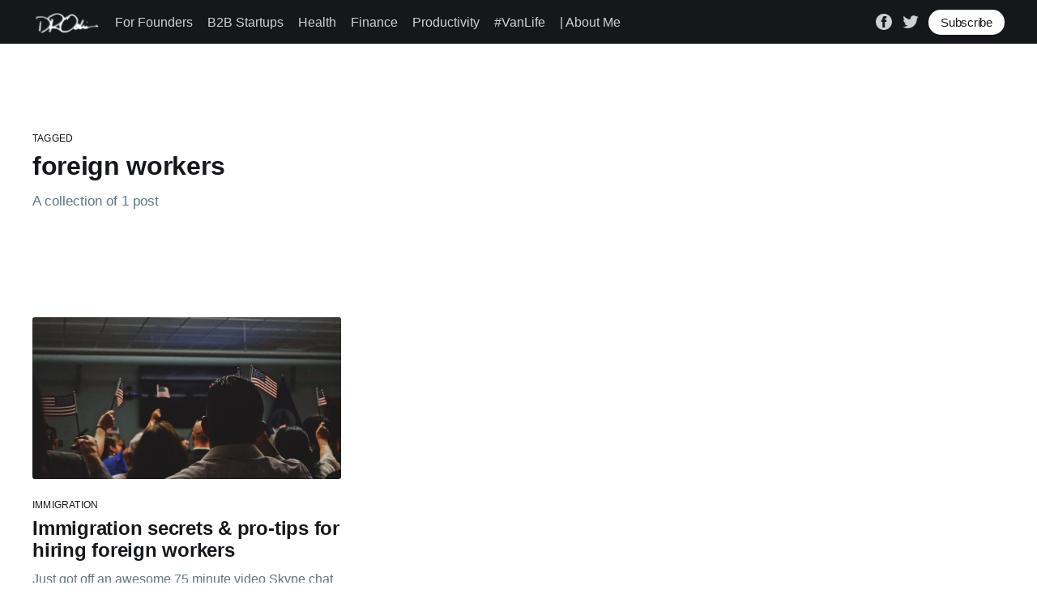

--- FILE ---
content_type: text/html; charset=utf-8
request_url: https://drodio.com/tag/foreign-workers/
body_size: 4843
content:
<!DOCTYPE html>
<html lang="en">
<head>

    <title>foreign workers - DROdio - Storytell CEO | FounderCulture | Father &amp; EV #Vanlifer</title>
    <meta charset="utf-8" />
    <meta http-equiv="X-UA-Compatible" content="IE=edge" />
    <meta name="HandheldFriendly" content="True" />
    <meta name="viewport" content="width=device-width, initial-scale=1.0" />

    <link rel="stylesheet" type="text/css" href="https://drodio.com/assets/built/screen.css?v=54559eab6c" />

    <link rel="icon" href="https://drodio.com/content/images/size/w256h256/2018/12/daniel_r_odio_wsj_wide_300.png" type="image/png">
    <link rel="canonical" href="https://drodio.com/tag/foreign-workers/">
    <meta name="referrer" content="no-referrer-when-downgrade">
    
    <meta property="og:site_name" content="DROdio - Storytell CEO | FounderCulture | Father &amp; EV #Vanlifer">
    <meta property="og:type" content="website">
    <meta property="og:title" content="foreign workers - DROdio - Storytell CEO | FounderCulture | Father &amp; EV #Vanlifer">
    <meta property="og:description" content="I&#x27;m the CEO of Storytell.ai, a B2B AI startup in Silicon Valley. I&#x27;m a of father of 3 and EV #VanLife aficionado">
    <meta property="og:url" content="https://drodio.com/tag/foreign-workers/">
    <meta property="og:image" content="https://drodio.com/content/images/size/w1200/2021/03/armory_shield_black_banner_ghost-1.png">
    <meta property="article:publisher" content="https://www.facebook.com/drodio">
    <meta name="twitter:card" content="summary_large_image">
    <meta name="twitter:title" content="foreign workers - DROdio - Storytell CEO | FounderCulture | Father &amp; EV #Vanlifer">
    <meta name="twitter:description" content="I&#x27;m the CEO of Storytell.ai, a B2B AI startup in Silicon Valley. I&#x27;m a of father of 3 and EV #VanLife aficionado">
    <meta name="twitter:url" content="https://drodio.com/tag/foreign-workers/">
    <meta name="twitter:image" content="https://drodio.com/content/images/size/w1200/2021/03/armory_shield_black_banner_ghost-1.png">
    <meta name="twitter:site" content="@drodio">
    <meta property="og:image:width" content="1200">
    <meta property="og:image:height" content="360">
    
    <script type="application/ld+json">
{
    "@context": "https://schema.org",
    "@type": "Series",
    "publisher": {
        "@type": "Organization",
        "name": "DROdio - Storytell CEO | FounderCulture | Father &amp; EV #Vanlifer",
        "url": "https://drodio.com/",
        "logo": {
            "@type": "ImageObject",
            "url": "https://drodio.com/content/images/2018/12/drodio-backlit.png"
        }
    },
    "url": "https://drodio.com/tag/foreign-workers/",
    "name": "foreign workers",
    "mainEntityOfPage": "https://drodio.com/tag/foreign-workers/"
}
    </script>

    <meta name="generator" content="Ghost 6.13">
    <link rel="alternate" type="application/rss+xml" title="DROdio - Storytell CEO | FounderCulture | Father &amp; EV #Vanlifer" href="https://drodio.com/rss/">
    <script defer src="https://cdn.jsdelivr.net/ghost/portal@~2.56/umd/portal.min.js" data-i18n="true" data-ghost="https://drodio.com/" data-key="fd85320aeb11a5ea0722d2247f" data-api="https://danielodio.ghost.io/ghost/api/content/" data-locale="en" crossorigin="anonymous"></script><style id="gh-members-styles">.gh-post-upgrade-cta-content,
.gh-post-upgrade-cta {
    display: flex;
    flex-direction: column;
    align-items: center;
    font-family: -apple-system, BlinkMacSystemFont, 'Segoe UI', Roboto, Oxygen, Ubuntu, Cantarell, 'Open Sans', 'Helvetica Neue', sans-serif;
    text-align: center;
    width: 100%;
    color: #ffffff;
    font-size: 16px;
}

.gh-post-upgrade-cta-content {
    border-radius: 8px;
    padding: 40px 4vw;
}

.gh-post-upgrade-cta h2 {
    color: #ffffff;
    font-size: 28px;
    letter-spacing: -0.2px;
    margin: 0;
    padding: 0;
}

.gh-post-upgrade-cta p {
    margin: 20px 0 0;
    padding: 0;
}

.gh-post-upgrade-cta small {
    font-size: 16px;
    letter-spacing: -0.2px;
}

.gh-post-upgrade-cta a {
    color: #ffffff;
    cursor: pointer;
    font-weight: 500;
    box-shadow: none;
    text-decoration: underline;
}

.gh-post-upgrade-cta a:hover {
    color: #ffffff;
    opacity: 0.8;
    box-shadow: none;
    text-decoration: underline;
}

.gh-post-upgrade-cta a.gh-btn {
    display: block;
    background: #ffffff;
    text-decoration: none;
    margin: 28px 0 0;
    padding: 8px 18px;
    border-radius: 4px;
    font-size: 16px;
    font-weight: 600;
}

.gh-post-upgrade-cta a.gh-btn:hover {
    opacity: 0.92;
}</style>
    <script defer src="https://cdn.jsdelivr.net/ghost/sodo-search@~1.8/umd/sodo-search.min.js" data-key="fd85320aeb11a5ea0722d2247f" data-styles="https://cdn.jsdelivr.net/ghost/sodo-search@~1.8/umd/main.css" data-sodo-search="https://danielodio.ghost.io/" data-locale="en" crossorigin="anonymous"></script>
    
    <link href="https://drodio.com/webmentions/receive/" rel="webmention">
    <script defer src="/public/cards.min.js?v=54559eab6c"></script>
    <link rel="stylesheet" type="text/css" href="/public/cards.min.css?v=54559eab6c">
    <script defer src="/public/member-attribution.min.js?v=54559eab6c"></script>
    <script defer src="/public/ghost-stats.min.js?v=54559eab6c" data-stringify-payload="false" data-datasource="analytics_events" data-storage="localStorage" data-host="https://drodio.com/.ghost/analytics/api/v1/page_hit"  tb_site_uuid="173a560a-ee1e-4723-844a-84b80429f2c0" tb_post_uuid="undefined" tb_post_type="null" tb_member_uuid="undefined" tb_member_status="undefined"></script><style>:root {--ghost-accent-color: #15171A;}</style>
    <!-- Google Tag Manager -->
<script>(function(w,d,s,l,i){w[l]=w[l]||[];w[l].push({'gtm.start':
new Date().getTime(),event:'gtm.js'});var f=d.getElementsByTagName(s)[0],
j=d.createElement(s),dl=l!='dataLayer'?'&l='+l:'';j.async=true;j.src=
'https://www.googletagmanager.com/gtm.js?id='+i+dl;f.parentNode.insertBefore(j,f);
})(window,document,'script','dataLayer','GTM-WG96WNF');</script>
<!-- End Google Tag Manager -->

</head>
<body class="tag-template tag-foreign-workers">
<div class="viewport">

    <header id="gh-head" class="gh-head has-cover">
        <nav class="gh-head-inner inner gh-container">

            <div class="gh-head-brand">
                <a class="gh-head-logo" href="https://drodio.com">
                        <img src="https://drodio.com/content/images/2018/12/drodio-backlit.png" alt="DROdio - Storytell CEO | FounderCulture | Father &amp; EV #Vanlifer" />
                </a>
                <a class="gh-burger" role="button">
                    <div class="gh-burger-box">
                        <div class="gh-burger-inner"></div>
                    </div>
                </a>
            </div>
            <div class="gh-head-menu">
                <ul class="nav">
    <li class="nav-for-founders"><a href="https://drodio.com/tag/founders/">For Founders</a></li>
    <li class="nav-b2b-startups"><a href="https://drodio.com/tag/B2B/">B2B Startups</a></li>
    <li class="nav-health"><a href="https://drodio.com/tag/Health/">Health</a></li>
    <li class="nav-finance"><a href="https://drodio.com/tag/finance/">Finance</a></li>
    <li class="nav-productivity"><a href="https://drodio.com/tag/productivity/">Productivity</a></li>
    <li class="nav-vanlife"><a href="https://drodio.com/tag/vanlife/">#VanLife</a></li>
    <li class="nav-about-me"><a href="https://drodio.com/about-drodio/">| About Me</a></li>
</ul>

            </div>
            <div class="gh-head-actions">
                <div class="gh-social">
                        <a class="gh-social-facebook" href="https://www.facebook.com/drodio" title="Facebook" target="_blank" rel="noopener"><svg viewBox="0 0 32 32" xmlns="http://www.w3.org/2000/svg"><path d="M16 0c8.837 0 16 7.163 16 16s-7.163 16-16 16S0 24.837 0 16 7.163 0 16 0zm5.204 4.911h-3.546c-2.103 0-4.443.885-4.443 3.934.01 1.062 0 2.08 0 3.225h-2.433v3.872h2.509v11.147h4.61v-11.22h3.042l.275-3.81h-3.397s.007-1.695 0-2.187c0-1.205 1.253-1.136 1.329-1.136h2.054V4.911z" /></svg></a>
                        <a class="gh-social-twitter" href="https://x.com/drodio" title="Twitter" target="_blank" rel="noopener"><svg xmlns="http://www.w3.org/2000/svg" viewBox="0 0 32 32"><path d="M30.063 7.313c-.813 1.125-1.75 2.125-2.875 2.938v.75c0 1.563-.188 3.125-.688 4.625a15.088 15.088 0 0 1-2.063 4.438c-.875 1.438-2 2.688-3.25 3.813a15.015 15.015 0 0 1-4.625 2.563c-1.813.688-3.75 1-5.75 1-3.25 0-6.188-.875-8.875-2.625.438.063.875.125 1.375.125 2.688 0 5.063-.875 7.188-2.5-1.25 0-2.375-.375-3.375-1.125s-1.688-1.688-2.063-2.875c.438.063.813.125 1.125.125.5 0 1-.063 1.5-.25-1.313-.25-2.438-.938-3.313-1.938a5.673 5.673 0 0 1-1.313-3.688v-.063c.813.438 1.688.688 2.625.688a5.228 5.228 0 0 1-1.875-2c-.5-.875-.688-1.813-.688-2.75 0-1.063.25-2.063.75-2.938 1.438 1.75 3.188 3.188 5.25 4.25s4.313 1.688 6.688 1.813a5.579 5.579 0 0 1 1.5-5.438c1.125-1.125 2.5-1.688 4.125-1.688s3.063.625 4.188 1.813a11.48 11.48 0 0 0 3.688-1.375c-.438 1.375-1.313 2.438-2.563 3.188 1.125-.125 2.188-.438 3.313-.875z"/></svg>
</a>
                </div>

                    <a class="gh-head-button" href="#/portal">Subscribe</a>
            </div>
        </nav>
    </header>

    <main>
        

<section class="outer">
    <div class="inner posts">
        <div class="post-feed">

            <header class="post-card post-card-large">
                <div class="post-card-content">
                    <div class="post-card-content-link">
                        <header class="post-card-header">
                            <div class="post-card-primary-tag">Tagged</div>
                            <h2 class="post-card-title">foreign workers</h2>
                        </header>
                        <section class="post-card-excerpt">
                            <p>
                                A collection of 1 post
                            </p>
                        </section>
                    </div>
                </div>

            </header>


                
<article class="post-card post tag-immigration tag-immigrant tag-pro-tips tag-foreign-workers tag-foreign tag-workers tag-usa ">

    <a class="post-card-image-link" href="/immigration-secrets-pro-tips-for-hiring-foreign-workers/">
        <img class="post-card-image"
            srcset="https://images.unsplash.com/photo-1525799165-f95e2ccbb152?ixlib&#x3D;rb-1.2.1&amp;q&#x3D;80&amp;fm&#x3D;jpg&amp;crop&#x3D;entropy&amp;cs&#x3D;tinysrgb&amp;fit&#x3D;max&amp;ixid&#x3D;eyJhcHBfaWQiOjExNzczfQ&amp;w&#x3D;300 300w,
                    https://images.unsplash.com/photo-1525799165-f95e2ccbb152?ixlib&#x3D;rb-1.2.1&amp;q&#x3D;80&amp;fm&#x3D;jpg&amp;crop&#x3D;entropy&amp;cs&#x3D;tinysrgb&amp;fit&#x3D;max&amp;ixid&#x3D;eyJhcHBfaWQiOjExNzczfQ&amp;w&#x3D;600 600w,
                    https://images.unsplash.com/photo-1525799165-f95e2ccbb152?ixlib&#x3D;rb-1.2.1&amp;q&#x3D;80&amp;fm&#x3D;jpg&amp;crop&#x3D;entropy&amp;cs&#x3D;tinysrgb&amp;fit&#x3D;max&amp;ixid&#x3D;eyJhcHBfaWQiOjExNzczfQ&amp;w&#x3D;1000 1000w,
                    https://images.unsplash.com/photo-1525799165-f95e2ccbb152?ixlib&#x3D;rb-1.2.1&amp;q&#x3D;80&amp;fm&#x3D;jpg&amp;crop&#x3D;entropy&amp;cs&#x3D;tinysrgb&amp;fit&#x3D;max&amp;ixid&#x3D;eyJhcHBfaWQiOjExNzczfQ&amp;w&#x3D;2000 2000w"
            sizes="(max-width: 1000px) 400px, 800px"
            src="https://images.unsplash.com/photo-1525799165-f95e2ccbb152?ixlib&#x3D;rb-1.2.1&amp;q&#x3D;80&amp;fm&#x3D;jpg&amp;crop&#x3D;entropy&amp;cs&#x3D;tinysrgb&amp;fit&#x3D;max&amp;ixid&#x3D;eyJhcHBfaWQiOjExNzczfQ&amp;w&#x3D;600"
            alt="Immigration secrets &amp; pro-tips for hiring foreign workers"
            loading="lazy"
        />
    </a>

    <div class="post-card-content">

        <a class="post-card-content-link" href="/immigration-secrets-pro-tips-for-hiring-foreign-workers/">
            <header class="post-card-header">
                    <div class="post-card-primary-tag">immigration</div>
                <h2 class="post-card-title">Immigration secrets &amp; pro-tips for hiring foreign workers</h2>
            </header>
            <section class="post-card-excerpt">
                <p>Just got off an awesome 75 minute video Skype chat with Denise Hammond of 
Hammond Immigration [http://www.hammondimmigration.com/] (video below).

Denise and her team just adeptly and successfully handled the procurement of an
E3 Visa for an Android developer we hired from Australia.  I was so impressed
with</p>
            </section>
        </a>

        <footer class="post-card-meta">
            <ul class="author-list">
                <li class="author-list-item">
                    <a href="/author/drodio/" class="static-avatar">
                        <img class="author-profile-image" src="//www.gravatar.com/avatar/9decd523e7f1118d0b8d94c77581bb02?s&#x3D;250&amp;d&#x3D;mm&amp;r&#x3D;x" alt="DROdio" />
                    </a>
                </li>
            </ul>
            <div class="post-card-byline-content">
                <span><a href="/author/drodio/">DROdio</a></span>
                <span class="post-card-byline-date"><time datetime="2010-10-01">Oct 1, 2010</time> <span class="bull">&bull;</span> 1 min read</span>
            </div>
        </footer>

    </div>

</article>


        </div>
    </div>
</section>

    </main>

    <footer class="site-footer outer">
        <div class="inner">
            <section class="copyright"><a href="https://drodio.com">DROdio - Storytell CEO | FounderCulture | Father &amp; EV #Vanlifer</a> &copy; 2026</section>
            <nav class="site-footer-nav">
                <ul class="nav">
    <li class="nav-fun"><a href="https://drodio.com/tag/fun/">Fun</a></li>
    <li class="nav-ketosis"><a href="https://drodio.com/tag/ketosis/">Ketosis</a></li>
    <li class="nav-fasting"><a href="https://drodio.com/tag/fasting/">Fasting</a></li>
</ul>

            </nav>
            <div><a href="https://ghost.org/" target="_blank" rel="noopener">Powered by Ghost</a></div>
        </div>
    </footer>

</div>


<script
    src="https://code.jquery.com/jquery-3.5.1.min.js"
    integrity="sha256-9/aliU8dGd2tb6OSsuzixeV4y/faTqgFtohetphbbj0="
    crossorigin="anonymous">
</script>
<script src="https://drodio.com/assets/built/casper.js?v=54559eab6c"></script>
<script>
$(document).ready(function () {
    // Mobile Menu Trigger
    $('.gh-burger').click(function () {
        $('body').toggleClass('gh-head-open');
    });
    // FitVids - Makes video embeds responsive
    $(".gh-content").fitVids();
});
</script>

<!-- Global site tag (gtag.js) - Google Analytics -->
<script async src="https://www.googletagmanager.com/gtag/js?id=UA-245829-17"></script>
<script>
  window.dataLayer = window.dataLayer || [];
  function gtag(){dataLayer.push(arguments);}
  gtag('js', new Date());

  gtag('config', 'UA-245829-17');
</script>

<script type="text/javascript">
    adroll_adv_id = "I24BZFH3IZDMFLSQ6V352Y";
    adroll_pix_id = "P6TSK7ZW3RFFJOFDMORMC4";

    (function () {
        var _onload = function(){
            if (document.readyState && !/loaded|complete/.test(document.readyState)){setTimeout(_onload, 10);return}
            if (!window.__adroll_loaded){__adroll_loaded=true;setTimeout(_onload, 50);return}
            var scr = document.createElement("script");
            var host = (("https:" == document.location.protocol) ? "https://s.adroll.com" : "http://a.adroll.com");
            scr.setAttribute('async', 'true');
            scr.type = "text/javascript";
            scr.src = host + "/j/roundtrip.js";
            ((document.getElementsByTagName('head') || [null])[0] ||
                document.getElementsByTagName('script')[0].parentNode).appendChild(scr);
        };
        if (window.addEventListener) {window.addEventListener('load', _onload, false);}
        else {window.attachEvent('onload', _onload)}
    }());
</script>

</body>
</html>
